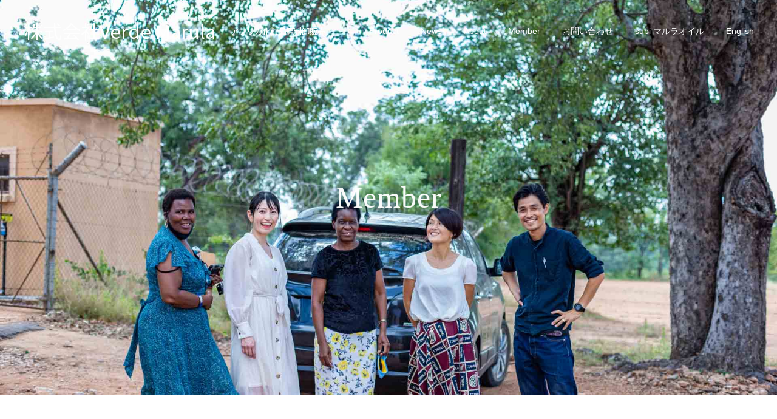

--- FILE ---
content_type: text/html; charset=UTF-8
request_url: https://verdemarula.com/member2/
body_size: 14939
content:
<!DOCTYPE html>
<html class="pc" dir="ltr" lang="ja" prefix="og: https://ogp.me/ns#">
<head>


<meta charset="UTF-8">
<!--[if IE]><meta http-equiv="X-UA-Compatible" content="IE=edge"><![endif]-->
<meta name="viewport" content="width=device-width">
<meta name="format-detection" content="telephone=no">
<title>Member - 株式会社Verde Marula</title>
<meta name="description" content="＜役員プロフィール＞代表取締役 社長／CEO有坂　純子アフリカ モザンビーク在住。1981年生まれ。広島県出身。教育系の企業で勤務した後、カナダのカルガリー大学で経済学を専攻。">
<link rel="pingback" href="https://verdemarula.com/xmlrpc.php">

		<!-- All in One SEO 4.9.3 - aioseo.com -->
	<meta name="description" content="＜役員プロフィール＞ 代表取締役 社長／CEO有坂 純子 アフリカ モザンビーク在住。1981年生まれ。広島県" />
	<meta name="robots" content="max-image-preview:large" />
	<link rel="canonical" href="https://verdemarula.com/prof/" />
	<meta name="generator" content="All in One SEO (AIOSEO) 4.9.3" />
		<meta property="og:locale" content="ja_JP" />
		<meta property="og:site_name" content="株式会社Verde Marula - アフリカ化粧品原料卸販売" />
		<meta property="og:type" content="article" />
		<meta property="og:title" content="Member - 株式会社Verde Marula" />
		<meta property="og:description" content="＜役員プロフィール＞ 代表取締役 社長／CEO有坂 純子 アフリカ モザンビーク在住。1981年生まれ。広島県" />
		<meta property="og:url" content="https://verdemarula.com/prof/" />
		<meta property="article:published_time" content="2023-03-09T06:44:38+00:00" />
		<meta property="article:modified_time" content="2023-03-10T05:44:49+00:00" />
		<meta property="article:publisher" content="https://www.facebook.com/VerdeMarula" />
		<meta name="twitter:card" content="summary" />
		<meta name="twitter:site" content="@VerdeMarula" />
		<meta name="twitter:title" content="Member - 株式会社Verde Marula" />
		<meta name="twitter:description" content="＜役員プロフィール＞ 代表取締役 社長／CEO有坂 純子 アフリカ モザンビーク在住。1981年生まれ。広島県" />
		<meta name="twitter:creator" content="@VerdeMarula" />
		<script type="application/ld+json" class="aioseo-schema">
			{"@context":"https:\/\/schema.org","@graph":[{"@type":"BreadcrumbList","@id":"https:\/\/verdemarula.com\/member2\/#breadcrumblist","itemListElement":[{"@type":"ListItem","@id":"https:\/\/verdemarula.com#listItem","position":1,"name":"Home","item":"https:\/\/verdemarula.com","nextItem":{"@type":"ListItem","@id":"https:\/\/verdemarula.com\/member2\/#listItem","name":"Member"}},{"@type":"ListItem","@id":"https:\/\/verdemarula.com\/member2\/#listItem","position":2,"name":"Member","previousItem":{"@type":"ListItem","@id":"https:\/\/verdemarula.com#listItem","name":"Home"}}]},{"@type":"Organization","@id":"https:\/\/verdemarula.com\/#organization","name":"\u682a\u5f0f\u4f1a\u793eVerde Marula","description":"\u30a2\u30d5\u30ea\u30ab\u5316\u7ca7\u54c1\u539f\u6599\u5378\u8ca9\u58f2","url":"https:\/\/verdemarula.com\/","logo":{"@type":"ImageObject","url":"https:\/\/verdemarula.com\/wp-content\/uploads\/2022\/03\/VM\u30ed\u30b3\u3099-\u900f\u904e.png","@id":"https:\/\/verdemarula.com\/member2\/#organizationLogo","width":127,"height":89},"image":{"@id":"https:\/\/verdemarula.com\/member2\/#organizationLogo"},"sameAs":["https:\/\/www.facebook.com\/VerdeMarula","https:\/\/twitter.com\/VerdeMarula","https:\/\/www.instagram.com\/subi_japan_official\/"]},{"@type":"WebPage","@id":"https:\/\/verdemarula.com\/member2\/#webpage","url":"https:\/\/verdemarula.com\/member2\/","name":"Member - \u682a\u5f0f\u4f1a\u793eVerde Marula","description":"\uff1c\u5f79\u54e1\u30d7\u30ed\u30d5\u30a3\u30fc\u30eb\uff1e \u4ee3\u8868\u53d6\u7de0\u5f79 \u793e\u9577\uff0fCEO\u6709\u5742 \u7d14\u5b50 \u30a2\u30d5\u30ea\u30ab \u30e2\u30b6\u30f3\u30d3\u30fc\u30af\u5728\u4f4f\u30021981\u5e74\u751f\u307e\u308c\u3002\u5e83\u5cf6\u770c","inLanguage":"ja","isPartOf":{"@id":"https:\/\/verdemarula.com\/#website"},"breadcrumb":{"@id":"https:\/\/verdemarula.com\/member2\/#breadcrumblist"},"image":{"@type":"ImageObject","url":"https:\/\/verdemarula.com\/wp-content\/uploads\/2022\/03\/VerdeMarublaSubi-2648.jpg","@id":"https:\/\/verdemarula.com\/member2\/#mainImage","width":1920,"height":1280},"primaryImageOfPage":{"@id":"https:\/\/verdemarula.com\/member2\/#mainImage"},"datePublished":"2023-03-09T15:44:38+09:00","dateModified":"2023-03-10T14:44:49+09:00"},{"@type":"WebSite","@id":"https:\/\/verdemarula.com\/#website","url":"https:\/\/verdemarula.com\/","name":"\u682a\u5f0f\u4f1a\u793eVerde Marula","description":"\u30a2\u30d5\u30ea\u30ab\u5316\u7ca7\u54c1\u539f\u6599\u5378\u8ca9\u58f2","inLanguage":"ja","publisher":{"@id":"https:\/\/verdemarula.com\/#organization"}}]}
		</script>
		<!-- All in One SEO -->


<!-- Google Tag Manager for WordPress by gtm4wp.com -->
<script data-cfasync="false" data-pagespeed-no-defer>
	var gtm4wp_datalayer_name = "dataLayer";
	var dataLayer = dataLayer || [];
</script>
<!-- End Google Tag Manager for WordPress by gtm4wp.com --><link rel="alternate" type="application/rss+xml" title="株式会社Verde Marula &raquo; フィード" href="https://verdemarula.com/feed/" />
<link rel="alternate" type="application/rss+xml" title="株式会社Verde Marula &raquo; コメントフィード" href="https://verdemarula.com/comments/feed/" />
<link rel="alternate" title="oEmbed (JSON)" type="application/json+oembed" href="https://verdemarula.com/wp-json/oembed/1.0/embed?url=https%3A%2F%2Fverdemarula.com%2Fmember2%2F" />
<link rel="alternate" title="oEmbed (XML)" type="text/xml+oembed" href="https://verdemarula.com/wp-json/oembed/1.0/embed?url=https%3A%2F%2Fverdemarula.com%2Fmember2%2F&#038;format=xml" />
		<!-- This site uses the Google Analytics by MonsterInsights plugin v8.12.1 - Using Analytics tracking - https://www.monsterinsights.com/ -->
							<script
				src="//www.googletagmanager.com/gtag/js?id=UA-189016119-3"  data-cfasync="false" data-wpfc-render="false" type="text/javascript" async></script>
			<script data-cfasync="false" data-wpfc-render="false" type="text/javascript">
				var mi_version = '8.12.1';
				var mi_track_user = true;
				var mi_no_track_reason = '';
				
								var disableStrs = [
															'ga-disable-UA-189016119-3',
									];

				/* Function to detect opted out users */
				function __gtagTrackerIsOptedOut() {
					for (var index = 0; index < disableStrs.length; index++) {
						if (document.cookie.indexOf(disableStrs[index] + '=true') > -1) {
							return true;
						}
					}

					return false;
				}

				/* Disable tracking if the opt-out cookie exists. */
				if (__gtagTrackerIsOptedOut()) {
					for (var index = 0; index < disableStrs.length; index++) {
						window[disableStrs[index]] = true;
					}
				}

				/* Opt-out function */
				function __gtagTrackerOptout() {
					for (var index = 0; index < disableStrs.length; index++) {
						document.cookie = disableStrs[index] + '=true; expires=Thu, 31 Dec 2099 23:59:59 UTC; path=/';
						window[disableStrs[index]] = true;
					}
				}

				if ('undefined' === typeof gaOptout) {
					function gaOptout() {
						__gtagTrackerOptout();
					}
				}
								window.dataLayer = window.dataLayer || [];

				window.MonsterInsightsDualTracker = {
					helpers: {},
					trackers: {},
				};
				if (mi_track_user) {
					function __gtagDataLayer() {
						dataLayer.push(arguments);
					}

					function __gtagTracker(type, name, parameters) {
						if (!parameters) {
							parameters = {};
						}

						if (parameters.send_to) {
							__gtagDataLayer.apply(null, arguments);
							return;
						}

						if (type === 'event') {
							
														parameters.send_to = monsterinsights_frontend.ua;
							__gtagDataLayer(type, name, parameters);
													} else {
							__gtagDataLayer.apply(null, arguments);
						}
					}

					__gtagTracker('js', new Date());
					__gtagTracker('set', {
						'developer_id.dZGIzZG': true,
											});
															__gtagTracker('config', 'UA-189016119-3', {"forceSSL":"true","link_attribution":"true"} );
										window.gtag = __gtagTracker;										(function () {
						/* https://developers.google.com/analytics/devguides/collection/analyticsjs/ */
						/* ga and __gaTracker compatibility shim. */
						var noopfn = function () {
							return null;
						};
						var newtracker = function () {
							return new Tracker();
						};
						var Tracker = function () {
							return null;
						};
						var p = Tracker.prototype;
						p.get = noopfn;
						p.set = noopfn;
						p.send = function () {
							var args = Array.prototype.slice.call(arguments);
							args.unshift('send');
							__gaTracker.apply(null, args);
						};
						var __gaTracker = function () {
							var len = arguments.length;
							if (len === 0) {
								return;
							}
							var f = arguments[len - 1];
							if (typeof f !== 'object' || f === null || typeof f.hitCallback !== 'function') {
								if ('send' === arguments[0]) {
									var hitConverted, hitObject = false, action;
									if ('event' === arguments[1]) {
										if ('undefined' !== typeof arguments[3]) {
											hitObject = {
												'eventAction': arguments[3],
												'eventCategory': arguments[2],
												'eventLabel': arguments[4],
												'value': arguments[5] ? arguments[5] : 1,
											}
										}
									}
									if ('pageview' === arguments[1]) {
										if ('undefined' !== typeof arguments[2]) {
											hitObject = {
												'eventAction': 'page_view',
												'page_path': arguments[2],
											}
										}
									}
									if (typeof arguments[2] === 'object') {
										hitObject = arguments[2];
									}
									if (typeof arguments[5] === 'object') {
										Object.assign(hitObject, arguments[5]);
									}
									if ('undefined' !== typeof arguments[1].hitType) {
										hitObject = arguments[1];
										if ('pageview' === hitObject.hitType) {
											hitObject.eventAction = 'page_view';
										}
									}
									if (hitObject) {
										action = 'timing' === arguments[1].hitType ? 'timing_complete' : hitObject.eventAction;
										hitConverted = mapArgs(hitObject);
										__gtagTracker('event', action, hitConverted);
									}
								}
								return;
							}

							function mapArgs(args) {
								var arg, hit = {};
								var gaMap = {
									'eventCategory': 'event_category',
									'eventAction': 'event_action',
									'eventLabel': 'event_label',
									'eventValue': 'event_value',
									'nonInteraction': 'non_interaction',
									'timingCategory': 'event_category',
									'timingVar': 'name',
									'timingValue': 'value',
									'timingLabel': 'event_label',
									'page': 'page_path',
									'location': 'page_location',
									'title': 'page_title',
								};
								for (arg in args) {
																		if (!(!args.hasOwnProperty(arg) || !gaMap.hasOwnProperty(arg))) {
										hit[gaMap[arg]] = args[arg];
									} else {
										hit[arg] = args[arg];
									}
								}
								return hit;
							}

							try {
								f.hitCallback();
							} catch (ex) {
							}
						};
						__gaTracker.create = newtracker;
						__gaTracker.getByName = newtracker;
						__gaTracker.getAll = function () {
							return [];
						};
						__gaTracker.remove = noopfn;
						__gaTracker.loaded = true;
						window['__gaTracker'] = __gaTracker;
					})();
									} else {
										console.log("");
					(function () {
						function __gtagTracker() {
							return null;
						}

						window['__gtagTracker'] = __gtagTracker;
						window['gtag'] = __gtagTracker;
					})();
									}
			</script>
				<!-- / Google Analytics by MonsterInsights -->
		<style id='wp-img-auto-sizes-contain-inline-css' type='text/css'>
img:is([sizes=auto i],[sizes^="auto," i]){contain-intrinsic-size:3000px 1500px}
/*# sourceURL=wp-img-auto-sizes-contain-inline-css */
</style>
<link rel='stylesheet' id='style-css' href='https://verdemarula.com/wp-content/themes/fake_tcd074/style.css?ver=1.9.2' type='text/css' media='all' />
<style id='wp-block-library-inline-css' type='text/css'>
:root{--wp-block-synced-color:#7a00df;--wp-block-synced-color--rgb:122,0,223;--wp-bound-block-color:var(--wp-block-synced-color);--wp-editor-canvas-background:#ddd;--wp-admin-theme-color:#007cba;--wp-admin-theme-color--rgb:0,124,186;--wp-admin-theme-color-darker-10:#006ba1;--wp-admin-theme-color-darker-10--rgb:0,107,160.5;--wp-admin-theme-color-darker-20:#005a87;--wp-admin-theme-color-darker-20--rgb:0,90,135;--wp-admin-border-width-focus:2px}@media (min-resolution:192dpi){:root{--wp-admin-border-width-focus:1.5px}}.wp-element-button{cursor:pointer}:root .has-very-light-gray-background-color{background-color:#eee}:root .has-very-dark-gray-background-color{background-color:#313131}:root .has-very-light-gray-color{color:#eee}:root .has-very-dark-gray-color{color:#313131}:root .has-vivid-green-cyan-to-vivid-cyan-blue-gradient-background{background:linear-gradient(135deg,#00d084,#0693e3)}:root .has-purple-crush-gradient-background{background:linear-gradient(135deg,#34e2e4,#4721fb 50%,#ab1dfe)}:root .has-hazy-dawn-gradient-background{background:linear-gradient(135deg,#faaca8,#dad0ec)}:root .has-subdued-olive-gradient-background{background:linear-gradient(135deg,#fafae1,#67a671)}:root .has-atomic-cream-gradient-background{background:linear-gradient(135deg,#fdd79a,#004a59)}:root .has-nightshade-gradient-background{background:linear-gradient(135deg,#330968,#31cdcf)}:root .has-midnight-gradient-background{background:linear-gradient(135deg,#020381,#2874fc)}:root{--wp--preset--font-size--normal:16px;--wp--preset--font-size--huge:42px}.has-regular-font-size{font-size:1em}.has-larger-font-size{font-size:2.625em}.has-normal-font-size{font-size:var(--wp--preset--font-size--normal)}.has-huge-font-size{font-size:var(--wp--preset--font-size--huge)}.has-text-align-center{text-align:center}.has-text-align-left{text-align:left}.has-text-align-right{text-align:right}.has-fit-text{white-space:nowrap!important}#end-resizable-editor-section{display:none}.aligncenter{clear:both}.items-justified-left{justify-content:flex-start}.items-justified-center{justify-content:center}.items-justified-right{justify-content:flex-end}.items-justified-space-between{justify-content:space-between}.screen-reader-text{border:0;clip-path:inset(50%);height:1px;margin:-1px;overflow:hidden;padding:0;position:absolute;width:1px;word-wrap:normal!important}.screen-reader-text:focus{background-color:#ddd;clip-path:none;color:#444;display:block;font-size:1em;height:auto;left:5px;line-height:normal;padding:15px 23px 14px;text-decoration:none;top:5px;width:auto;z-index:100000}html :where(.has-border-color){border-style:solid}html :where([style*=border-top-color]){border-top-style:solid}html :where([style*=border-right-color]){border-right-style:solid}html :where([style*=border-bottom-color]){border-bottom-style:solid}html :where([style*=border-left-color]){border-left-style:solid}html :where([style*=border-width]){border-style:solid}html :where([style*=border-top-width]){border-top-style:solid}html :where([style*=border-right-width]){border-right-style:solid}html :where([style*=border-bottom-width]){border-bottom-style:solid}html :where([style*=border-left-width]){border-left-style:solid}html :where(img[class*=wp-image-]){height:auto;max-width:100%}:where(figure){margin:0 0 1em}html :where(.is-position-sticky){--wp-admin--admin-bar--position-offset:var(--wp-admin--admin-bar--height,0px)}@media screen and (max-width:600px){html :where(.is-position-sticky){--wp-admin--admin-bar--position-offset:0px}}

/*# sourceURL=wp-block-library-inline-css */
</style><style id='global-styles-inline-css' type='text/css'>
:root{--wp--preset--aspect-ratio--square: 1;--wp--preset--aspect-ratio--4-3: 4/3;--wp--preset--aspect-ratio--3-4: 3/4;--wp--preset--aspect-ratio--3-2: 3/2;--wp--preset--aspect-ratio--2-3: 2/3;--wp--preset--aspect-ratio--16-9: 16/9;--wp--preset--aspect-ratio--9-16: 9/16;--wp--preset--color--black: #000000;--wp--preset--color--cyan-bluish-gray: #abb8c3;--wp--preset--color--white: #ffffff;--wp--preset--color--pale-pink: #f78da7;--wp--preset--color--vivid-red: #cf2e2e;--wp--preset--color--luminous-vivid-orange: #ff6900;--wp--preset--color--luminous-vivid-amber: #fcb900;--wp--preset--color--light-green-cyan: #7bdcb5;--wp--preset--color--vivid-green-cyan: #00d084;--wp--preset--color--pale-cyan-blue: #8ed1fc;--wp--preset--color--vivid-cyan-blue: #0693e3;--wp--preset--color--vivid-purple: #9b51e0;--wp--preset--gradient--vivid-cyan-blue-to-vivid-purple: linear-gradient(135deg,rgb(6,147,227) 0%,rgb(155,81,224) 100%);--wp--preset--gradient--light-green-cyan-to-vivid-green-cyan: linear-gradient(135deg,rgb(122,220,180) 0%,rgb(0,208,130) 100%);--wp--preset--gradient--luminous-vivid-amber-to-luminous-vivid-orange: linear-gradient(135deg,rgb(252,185,0) 0%,rgb(255,105,0) 100%);--wp--preset--gradient--luminous-vivid-orange-to-vivid-red: linear-gradient(135deg,rgb(255,105,0) 0%,rgb(207,46,46) 100%);--wp--preset--gradient--very-light-gray-to-cyan-bluish-gray: linear-gradient(135deg,rgb(238,238,238) 0%,rgb(169,184,195) 100%);--wp--preset--gradient--cool-to-warm-spectrum: linear-gradient(135deg,rgb(74,234,220) 0%,rgb(151,120,209) 20%,rgb(207,42,186) 40%,rgb(238,44,130) 60%,rgb(251,105,98) 80%,rgb(254,248,76) 100%);--wp--preset--gradient--blush-light-purple: linear-gradient(135deg,rgb(255,206,236) 0%,rgb(152,150,240) 100%);--wp--preset--gradient--blush-bordeaux: linear-gradient(135deg,rgb(254,205,165) 0%,rgb(254,45,45) 50%,rgb(107,0,62) 100%);--wp--preset--gradient--luminous-dusk: linear-gradient(135deg,rgb(255,203,112) 0%,rgb(199,81,192) 50%,rgb(65,88,208) 100%);--wp--preset--gradient--pale-ocean: linear-gradient(135deg,rgb(255,245,203) 0%,rgb(182,227,212) 50%,rgb(51,167,181) 100%);--wp--preset--gradient--electric-grass: linear-gradient(135deg,rgb(202,248,128) 0%,rgb(113,206,126) 100%);--wp--preset--gradient--midnight: linear-gradient(135deg,rgb(2,3,129) 0%,rgb(40,116,252) 100%);--wp--preset--font-size--small: 13px;--wp--preset--font-size--medium: 20px;--wp--preset--font-size--large: 36px;--wp--preset--font-size--x-large: 42px;--wp--preset--spacing--20: 0.44rem;--wp--preset--spacing--30: 0.67rem;--wp--preset--spacing--40: 1rem;--wp--preset--spacing--50: 1.5rem;--wp--preset--spacing--60: 2.25rem;--wp--preset--spacing--70: 3.38rem;--wp--preset--spacing--80: 5.06rem;--wp--preset--shadow--natural: 6px 6px 9px rgba(0, 0, 0, 0.2);--wp--preset--shadow--deep: 12px 12px 50px rgba(0, 0, 0, 0.4);--wp--preset--shadow--sharp: 6px 6px 0px rgba(0, 0, 0, 0.2);--wp--preset--shadow--outlined: 6px 6px 0px -3px rgb(255, 255, 255), 6px 6px rgb(0, 0, 0);--wp--preset--shadow--crisp: 6px 6px 0px rgb(0, 0, 0);}:where(.is-layout-flex){gap: 0.5em;}:where(.is-layout-grid){gap: 0.5em;}body .is-layout-flex{display: flex;}.is-layout-flex{flex-wrap: wrap;align-items: center;}.is-layout-flex > :is(*, div){margin: 0;}body .is-layout-grid{display: grid;}.is-layout-grid > :is(*, div){margin: 0;}:where(.wp-block-columns.is-layout-flex){gap: 2em;}:where(.wp-block-columns.is-layout-grid){gap: 2em;}:where(.wp-block-post-template.is-layout-flex){gap: 1.25em;}:where(.wp-block-post-template.is-layout-grid){gap: 1.25em;}.has-black-color{color: var(--wp--preset--color--black) !important;}.has-cyan-bluish-gray-color{color: var(--wp--preset--color--cyan-bluish-gray) !important;}.has-white-color{color: var(--wp--preset--color--white) !important;}.has-pale-pink-color{color: var(--wp--preset--color--pale-pink) !important;}.has-vivid-red-color{color: var(--wp--preset--color--vivid-red) !important;}.has-luminous-vivid-orange-color{color: var(--wp--preset--color--luminous-vivid-orange) !important;}.has-luminous-vivid-amber-color{color: var(--wp--preset--color--luminous-vivid-amber) !important;}.has-light-green-cyan-color{color: var(--wp--preset--color--light-green-cyan) !important;}.has-vivid-green-cyan-color{color: var(--wp--preset--color--vivid-green-cyan) !important;}.has-pale-cyan-blue-color{color: var(--wp--preset--color--pale-cyan-blue) !important;}.has-vivid-cyan-blue-color{color: var(--wp--preset--color--vivid-cyan-blue) !important;}.has-vivid-purple-color{color: var(--wp--preset--color--vivid-purple) !important;}.has-black-background-color{background-color: var(--wp--preset--color--black) !important;}.has-cyan-bluish-gray-background-color{background-color: var(--wp--preset--color--cyan-bluish-gray) !important;}.has-white-background-color{background-color: var(--wp--preset--color--white) !important;}.has-pale-pink-background-color{background-color: var(--wp--preset--color--pale-pink) !important;}.has-vivid-red-background-color{background-color: var(--wp--preset--color--vivid-red) !important;}.has-luminous-vivid-orange-background-color{background-color: var(--wp--preset--color--luminous-vivid-orange) !important;}.has-luminous-vivid-amber-background-color{background-color: var(--wp--preset--color--luminous-vivid-amber) !important;}.has-light-green-cyan-background-color{background-color: var(--wp--preset--color--light-green-cyan) !important;}.has-vivid-green-cyan-background-color{background-color: var(--wp--preset--color--vivid-green-cyan) !important;}.has-pale-cyan-blue-background-color{background-color: var(--wp--preset--color--pale-cyan-blue) !important;}.has-vivid-cyan-blue-background-color{background-color: var(--wp--preset--color--vivid-cyan-blue) !important;}.has-vivid-purple-background-color{background-color: var(--wp--preset--color--vivid-purple) !important;}.has-black-border-color{border-color: var(--wp--preset--color--black) !important;}.has-cyan-bluish-gray-border-color{border-color: var(--wp--preset--color--cyan-bluish-gray) !important;}.has-white-border-color{border-color: var(--wp--preset--color--white) !important;}.has-pale-pink-border-color{border-color: var(--wp--preset--color--pale-pink) !important;}.has-vivid-red-border-color{border-color: var(--wp--preset--color--vivid-red) !important;}.has-luminous-vivid-orange-border-color{border-color: var(--wp--preset--color--luminous-vivid-orange) !important;}.has-luminous-vivid-amber-border-color{border-color: var(--wp--preset--color--luminous-vivid-amber) !important;}.has-light-green-cyan-border-color{border-color: var(--wp--preset--color--light-green-cyan) !important;}.has-vivid-green-cyan-border-color{border-color: var(--wp--preset--color--vivid-green-cyan) !important;}.has-pale-cyan-blue-border-color{border-color: var(--wp--preset--color--pale-cyan-blue) !important;}.has-vivid-cyan-blue-border-color{border-color: var(--wp--preset--color--vivid-cyan-blue) !important;}.has-vivid-purple-border-color{border-color: var(--wp--preset--color--vivid-purple) !important;}.has-vivid-cyan-blue-to-vivid-purple-gradient-background{background: var(--wp--preset--gradient--vivid-cyan-blue-to-vivid-purple) !important;}.has-light-green-cyan-to-vivid-green-cyan-gradient-background{background: var(--wp--preset--gradient--light-green-cyan-to-vivid-green-cyan) !important;}.has-luminous-vivid-amber-to-luminous-vivid-orange-gradient-background{background: var(--wp--preset--gradient--luminous-vivid-amber-to-luminous-vivid-orange) !important;}.has-luminous-vivid-orange-to-vivid-red-gradient-background{background: var(--wp--preset--gradient--luminous-vivid-orange-to-vivid-red) !important;}.has-very-light-gray-to-cyan-bluish-gray-gradient-background{background: var(--wp--preset--gradient--very-light-gray-to-cyan-bluish-gray) !important;}.has-cool-to-warm-spectrum-gradient-background{background: var(--wp--preset--gradient--cool-to-warm-spectrum) !important;}.has-blush-light-purple-gradient-background{background: var(--wp--preset--gradient--blush-light-purple) !important;}.has-blush-bordeaux-gradient-background{background: var(--wp--preset--gradient--blush-bordeaux) !important;}.has-luminous-dusk-gradient-background{background: var(--wp--preset--gradient--luminous-dusk) !important;}.has-pale-ocean-gradient-background{background: var(--wp--preset--gradient--pale-ocean) !important;}.has-electric-grass-gradient-background{background: var(--wp--preset--gradient--electric-grass) !important;}.has-midnight-gradient-background{background: var(--wp--preset--gradient--midnight) !important;}.has-small-font-size{font-size: var(--wp--preset--font-size--small) !important;}.has-medium-font-size{font-size: var(--wp--preset--font-size--medium) !important;}.has-large-font-size{font-size: var(--wp--preset--font-size--large) !important;}.has-x-large-font-size{font-size: var(--wp--preset--font-size--x-large) !important;}
/*# sourceURL=global-styles-inline-css */
</style>

<style id='classic-theme-styles-inline-css' type='text/css'>
/*! This file is auto-generated */
.wp-block-button__link{color:#fff;background-color:#32373c;border-radius:9999px;box-shadow:none;text-decoration:none;padding:calc(.667em + 2px) calc(1.333em + 2px);font-size:1.125em}.wp-block-file__button{background:#32373c;color:#fff;text-decoration:none}
/*# sourceURL=/wp-includes/css/classic-themes.min.css */
</style>
<link rel='stylesheet' id='contact-form-7-css' href='https://verdemarula.com/wp-content/plugins/contact-form-7/includes/css/styles.css?ver=6.1.4' type='text/css' media='all' />
<link rel='stylesheet' id='wp-block-paragraph-css' href='https://verdemarula.com/wp-includes/blocks/paragraph/style.min.css?ver=6.9' type='text/css' media='all' />
<link rel='stylesheet' id='wp-block-media-text-css' href='https://verdemarula.com/wp-includes/blocks/media-text/style.min.css?ver=6.9' type='text/css' media='all' />
<link rel='stylesheet' id='wp-block-spacer-css' href='https://verdemarula.com/wp-includes/blocks/spacer/style.min.css?ver=6.9' type='text/css' media='all' />
<script type="text/javascript" src="https://verdemarula.com/wp-includes/js/jquery/jquery.min.js?ver=3.7.1" id="jquery-core-js"></script>
<script type="text/javascript" src="https://verdemarula.com/wp-includes/js/jquery/jquery-migrate.min.js?ver=3.4.1" id="jquery-migrate-js"></script>
<script type="text/javascript" src="https://verdemarula.com/wp-content/plugins/google-analytics-for-wordpress/assets/js/frontend-gtag.min.js?ver=8.12.1" id="monsterinsights-frontend-script-js"></script>
<script data-cfasync="false" data-wpfc-render="false" type="text/javascript" id='monsterinsights-frontend-script-js-extra'>/* <![CDATA[ */
var monsterinsights_frontend = {"js_events_tracking":"true","download_extensions":"doc,pdf,ppt,zip,xls,docx,pptx,xlsx","inbound_paths":"[{\"path\":\"\\\/go\\\/\",\"label\":\"affiliate\"},{\"path\":\"\\\/recommend\\\/\",\"label\":\"affiliate\"}]","home_url":"https:\/\/verdemarula.com","hash_tracking":"false","ua":"UA-189016119-3","v4_id":""};/* ]]> */
</script>
<link rel="https://api.w.org/" href="https://verdemarula.com/wp-json/" /><link rel="alternate" title="JSON" type="application/json" href="https://verdemarula.com/wp-json/wp/v2/pages/639" /><link rel='shortlink' href='https://verdemarula.com/?p=639' />
	<link rel="preconnect" href="https://fonts.googleapis.com">
	<link rel="preconnect" href="https://fonts.gstatic.com">
	<link href='https://fonts.googleapis.com/css2?display=swap&family=Noto+Sans+JP:wght@300;400' rel='stylesheet'><script src="https://www.googleoptimize.com/optimize.js?id=OPT-W8ZHRV3"></script>
<!-- Google Tag Manager for WordPress by gtm4wp.com -->
<!-- GTM Container placement set to automatic -->
<script data-cfasync="false" data-pagespeed-no-defer>
	var dataLayer_content = {"pagePostType":"page","pagePostType2":"single-page","pagePostAuthor":"marula"};
	dataLayer.push( dataLayer_content );
</script>
<script data-cfasync="false">
(function(w,d,s,l,i){w[l]=w[l]||[];w[l].push({'gtm.start':
new Date().getTime(),event:'gtm.js'});var f=d.getElementsByTagName(s)[0],
j=d.createElement(s),dl=l!='dataLayer'?'&l='+l:'';j.async=true;j.src=
'//www.googletagmanager.com/gtm.'+'js?id='+i+dl;f.parentNode.insertBefore(j,f);
})(window,document,'script','dataLayer','GTM-KFLHCWB');
</script>
<!-- End Google Tag Manager -->
<!-- End Google Tag Manager for WordPress by gtm4wp.com -->
<link rel="stylesheet" href="https://verdemarula.com/wp-content/themes/fake_tcd074/css/design-plus.css?ver=1.9.2">
<link rel="stylesheet" href="https://verdemarula.com/wp-content/themes/fake_tcd074/css/sns-botton.css?ver=1.9.2">
<link rel="stylesheet" media="screen and (max-width:1050px)" href="https://verdemarula.com/wp-content/themes/fake_tcd074/css/responsive.css?ver=1.9.2">
<link rel="stylesheet" media="screen and (max-width:1050px)" href="https://verdemarula.com/wp-content/themes/fake_tcd074/css/footer-bar.css?ver=1.9.2">

<script src="https://verdemarula.com/wp-content/themes/fake_tcd074/js/jquery.easing.1.4.js?ver=1.9.2"></script>
<script src="https://verdemarula.com/wp-content/themes/fake_tcd074/js/jscript.js?ver=1.9.2"></script>
<script src="https://verdemarula.com/wp-content/themes/fake_tcd074/js/comment.js?ver=1.9.2"></script>

<link rel="stylesheet" href="https://verdemarula.com/wp-content/themes/fake_tcd074/js/simplebar.css?ver=1.9.2">
<script src="https://verdemarula.com/wp-content/themes/fake_tcd074/js/simplebar.min.js?ver=1.9.2"></script>



<style type="text/css">

body, input, textarea { font-family: "Hiragino Sans", "ヒラギノ角ゴ ProN", "Hiragino Kaku Gothic ProN", "游ゴシック", YuGothic, "メイリオ", Meiryo, sans-serif; }

.rich_font, .p-vertical { font-family: "Times New Roman" , "游明朝" , "Yu Mincho" , "游明朝体" , "YuMincho" , "ヒラギノ明朝 Pro W3" , "Hiragino Mincho Pro" , "HiraMinProN-W3" , "HGS明朝E" , "ＭＳ Ｐ明朝" , "MS PMincho" , serif; font-weight:500; }

.rich_font_type1 { font-family: Arial, "Hiragino Kaku Gothic ProN", "ヒラギノ角ゴ ProN W3", "メイリオ", Meiryo, sans-serif; }
.rich_font_type2 { font-family: "Hiragino Sans", "ヒラギノ角ゴ ProN", "Hiragino Kaku Gothic ProN", "游ゴシック", YuGothic, "メイリオ", Meiryo, sans-serif; font-weight:500; }
.rich_font_type3 { font-family: "Times New Roman" , "游明朝" , "Yu Mincho" , "游明朝体" , "YuMincho" , "ヒラギノ明朝 Pro W3" , "Hiragino Mincho Pro" , "HiraMinProN-W3" , "HGS明朝E" , "ＭＳ Ｐ明朝" , "MS PMincho" , serif; font-weight:500; }


#header, #header a, #menu_button:before { color:#ffffff; }
#header a:hover, #menu_button:hover:before { color:rgba(255,255,255,0.5); }
#header.active, .header_fix #header, .header_fix_mobile #header {
  color:#000000;
  background:rgba(255,255,255,1);
}
#header.active a, .header_fix #header a, .header_fix_mobile #header a, .header_fix_mobile #menu_button:before { color:#000000; }
#header.active a:hover, .header_fix #header a:hover, .header_fix_mobile #header a:hover, .header_fix_mobile #menu_button:hover:before { color:#999999; }
@media screen and (max-width:1050px) {
  #header {
    color:#000000;
    background:rgba(255,255,255,1);
  }
  #header a, #menu_button:before { color:#000000; }
  #header a:hover, #menu_button:hover:before { color:#999999; }
}

#global_menu > ul > li > a { color:#ffffff; }
#global_menu > ul > li > a:hover { color:rgba(255,255,255,0.5); }
#global_menu > ul > li a.active, #global_menu > ul > li.active_button > a { color:#999999; }
#global_menu ul ul a { color:#FFFFFF !important; background:#000000; }
#global_menu ul ul a:hover { background:#333333; }

#drawer_menu { background:#222222; }
#mobile_menu a { color:#ffffff; background:#222222; border-bottom:1px solid #444444; }
#mobile_menu li li a { background:#333333; }
#mobile_menu a:hover, #drawer_menu .close_button:hover, #mobile_menu .child_menu_button:hover { color:#ffffff; background:#ff4b54; }

.megamenu_blog_list { background:#000000; }
.megamenu_blog_list_inner { border-color:rgba(255,255,255,0.3); }
.megamenu_blog_list .menu_area a, .megamenu_blog_list .menu_area a:hover, .megamenu_blog_list .menu_area li.active a, .megamenu_blog_list .post_list li .title { color:#ffffff !important; }
.megamenu_blog_list .menu_area a:hover, .megamenu_blog_list .menu_area li.active a, .megamenu_blog_list .post_list { background:#333333; }
.megamenu_blog_list .post_list li .overlay {
  background: -webkit-linear-gradient(top, transparent, rgba(0,0,0,0.5));
  background: linear-gradient(to bottom, transparent, rgba(0,0,0,0.5));
}
#footer_banner .item1 a { color:#ffffff !important; }
#footer_banner .item1 .title { font-size:24px; }
#footer_banner .item1 .desc { font-size:14px; }
#footer_banner .item1 .overlay { background:rgba(0,0,0,0.3); }
@media screen and (max-width:650px) {
  #footer_banner .item1 .title { font-size:20px; }
  #footer_banner .item1 .desc { font-size:12px; }
}
#footer_banner .item2 a { color:#ffffff !important; }
#footer_banner .item2 .title { font-size:24px; }
#footer_banner .item2 .desc { font-size:14px; }
#footer_banner .item2 .overlay { background:rgba(0,0,0,0.3); }
@media screen and (max-width:650px) {
  #footer_banner .item2 .title { font-size:20px; }
  #footer_banner .item2 .desc { font-size:12px; }
}
#footer_banner .item3 a { color:#ffffff !important; }
#footer_banner .item3 .title { font-size:24px; }
#footer_banner .item3 .desc { font-size:14px; }
#footer_banner .item3 .overlay { background:rgba(0,0,0,0.3); }
@media screen and (max-width:650px) {
  #footer_banner .item3 .title { font-size:20px; }
  #footer_banner .item3 .desc { font-size:12px; }
}
#footer_banner .item4 a { color:#ffffff !important; }
#footer_banner .item4 .title { font-size:24px; }
#footer_banner .item4 .desc { font-size:14px; }
#footer_banner .item4 .overlay { background:rgba(0,0,0,0.3); }
@media screen and (max-width:650px) {
  #footer_banner .item4 .title { font-size:20px; }
  #footer_banner .item4 .desc { font-size:12px; }
}
.work_list .item .title { font-size:16px; }
.work_list .category {
  font-size:14px; color:#ffffff;
  background: -webkit-linear-gradient(top, transparent, rgba(0,0,0,0.7));
  background: linear-gradient(to bottom, transparent, rgba(0,0,0,0.7));
}
@media screen and (max-width:650px) {
  .work_list .item .title { font-size:14px; }
  .work_list .category { font-size:12px; }
}
#page_header .catch { font-size:50px; }
#page_header .desc { font-size:16px; }
body.page .post_content { font-size:16px; }
@media screen and (max-width:650px) {
  #page_header .catch { font-size:30px; }
  #page_header .desc { font-size:13px; }
  body.page .post_content { font-size:14px; }
}

.author_profile a.avatar img, .animate_image img, .animate_background .image {
  width:100%; height:auto;
  -webkit-transition: transform  0.75s ease;
  transition: transform  0.75s ease;
}
.author_profile a.avatar:hover img, .animate_image:hover img, .animate_background:hover .image {
  -webkit-transform: scale(1.2);
  transform: scale(1.2);
}




a { color:#000; }

#comment_headline, .tcd_category_list a:hover, .tcd_category_list .child_menu_button:hover, .side_headline, #faq_category li a:hover, #faq_category li.active a, #archive_service .bottom_area .sub_category li a:hover,
  #side_service_category_list a:hover, #side_service_category_list li.active > a, #side_faq_category_list a:hover, #side_faq_category_list li.active a, #side_staff_list a:hover, #side_staff_list li.active a, .cf_data_list li a:hover,
    #side_campaign_category_list a:hover, #side_campaign_category_list li.active a, #side_clinic_list a:hover, #side_clinic_list li.active a
{ color: #000000; }

#index_slider .search_button:hover input, #return_top a, #comment_tab li a:hover, #comment_tab li.active a, #comment_header #comment_closed p, #submit_comment:hover, #cancel_comment_reply a:hover, #p_readmore .button:hover,
  #wp-calendar td a:hover, #p_readmore .button, .page_navi span.current, .page_navi a:hover, #post_pagination p, #post_pagination a:hover, .c-pw__btn:hover
{ background-color: #000000; }

#guest_info input:focus, #comment_textarea textarea:focus, .c-pw__box-input:focus, .page_navi span.current, .page_navi a:hover, #post_pagination p, #post_pagination a:hover
{ border-color: #000000; }

#comment_tab li.active a:after, #comment_header #comment_closed p:after
{ border-color:#000000 transparent transparent transparent; }


#footer a:hover, .cardlink_title a:hover, #related_post .item a:hover, .comment a:hover, .comment_form_wrapper a:hover,
  #bread_crumb a:hover, #bread_crumb li.home a:hover:after, .author_profile a:hover, .author_profile .author_link li a:hover:before, #post_meta_bottom a:hover,
    #recent_news a.link:hover, #recent_news .link:hover:after, #recent_news li a:hover .title, #searchform .submit_button:hover:before, .styled_post_list1 a:hover .title_area, .styled_post_list1 a:hover .date, .p-dropdown__title:hover:after, .p-dropdown__list li a:hover
{ color: #333333; }
#post_pagination a:hover, #p_readmore .button:hover, #return_top a:hover
{ background-color: #333333; }
.post_content a, .custom-html-widget a { color: #000000; }
.post_content a:hover, .custom-html-widget a:hover { color:#999999; }


</style>

<link rel="icon" href="https://verdemarula.com/wp-content/uploads/2022/03/cropped-VMロゴ-透過-100x100.png" sizes="32x32" />
<link rel="icon" href="https://verdemarula.com/wp-content/uploads/2022/03/cropped-VMロゴ-透過.png" sizes="192x192" />
<link rel="apple-touch-icon" href="https://verdemarula.com/wp-content/uploads/2022/03/cropped-VMロゴ-透過.png" />
<meta name="msapplication-TileImage" content="https://verdemarula.com/wp-content/uploads/2022/03/cropped-VMロゴ-透過.png" />
	<style id="egf-frontend-styles" type="text/css">
		p {font-family: 'Noto Sans JP', sans-serif;font-size: 16px;font-style: normal;font-weight: 300;letter-spacing: -1px;line-height: 1.1;text-decoration: none;text-transform: none;} h1 {font-family: 'Noto Sans JP', sans-serif;font-size: 25px;font-style: normal;font-weight: 400;letter-spacing: 1px;line-height: 1.8;text-transform: none;} h2 {font-family: 'Noto Sans JP', sans-serif;font-size: 27px;font-style: normal;font-weight: 400;line-height: 1.3;text-decoration: none;text-transform: none;} h3 {font-family: 'Noto Sans JP', sans-serif;font-size: 20px;font-style: normal;font-weight: 300;letter-spacing: -1px;line-height: 1.3;} h4 {} h5 {} h6 {} 	</style>
		<!-- Global site tag (gtag.js) - Google Analytics -->
<script async src="https://www.googletagmanager.com/gtag/js?id=UA-189016119-1"></script>
<script>
  window.dataLayer = window.dataLayer || [];
  function gtag(){dataLayer.push(arguments);}
  gtag('js', new Date());

  gtag('config', 'UA-189016119-1');
</script>

</head>
<body id="body" class="wp-singular page-template-default page page-id-639 wp-theme-fake_tcd074">


<div id="container">

 <header id="header" class="animate_pc">

  <div id="header_logo">
   
<h2 class="logo">
 <a href="https://verdemarula.com/" title="株式会社Verde Marula">
    <span class="pc_logo_text" style="font-size:31px;">株式会社Verde Marula</span>
      <span class="mobile_logo_text" style="font-size:18px;">株式会社Verde Marula</span>
   </a>
</h2>

             <h3 class="desc">アフリカ化粧品原料卸販売</h3>
          </div>

    <a href="#" id="menu_button"><span>メニュー</span></a>
  
    <nav id="global_menu">
   <ul id="menu-%e3%83%88%e3%83%83%e3%83%97%e3%83%a1%e3%83%8b%e3%83%a5%e3%83%bc" class="menu"><li id="menu-item-253" class="menu-item menu-item-type-post_type menu-item-object-page menu-item-253"><a href="https://verdemarula.com/product/">Product</a></li>
<li id="menu-item-26" class="menu-item menu-item-type-post_type menu-item-object-page menu-item-26"><a href="https://verdemarula.com/news/">News</a></li>
<li id="menu-item-25" class="menu-item menu-item-type-post_type menu-item-object-page menu-item-25"><a href="https://verdemarula.com/about/">About</a></li>
<li id="menu-item-175" class="menu-item menu-item-type-post_type menu-item-object-page menu-item-175"><a href="https://verdemarula.com/prof/">Member</a></li>
<li id="menu-item-250" class="menu-item menu-item-type-post_type menu-item-object-page menu-item-250"><a href="https://verdemarula.com/inquiry/">お問い合わせ</a></li>
<li id="menu-item-38" class="menu-item menu-item-type-custom menu-item-object-custom menu-item-38"><a href="https://subi.verdemarula.com/">subi マルラオイル</a></li>
<li id="menu-item-629" class="menu-item menu-item-type-custom menu-item-object-custom menu-item-629"><a href="https://en.verdemarula.com/">English</a></li>
</ul>  </nav>
  
  <div class="megamenu_blog_list" id="js-megamenu134">
 <div class="megamenu_blog_list_inner clearfix">
  <ul class="menu_area">
     </ul>
  <div class="post_list_area">
     </div><!-- END post_list_area -->
 </div>
</div>

 </header>

 <div id="page_header" style="background:#666666">
 <div id="page_header_inner">
  <div id="page_header_catch" style="color:#FFFFFF;">
   <h1 class="catch rich_font animate_pc animate_mobile">Member</h1>
     </div>
 </div>
  <div class="bg_image" data-parallax-image="https://verdemarula.com/wp-content/uploads/2022/03/VerdeMarublaSubi-2648.jpg" data-parallax-mobile-image="" data-parallax-speed="0"></div></div>

<div id="main_contents" class="clearfix">

 <div id="main_col" class="clearfix">

 
 <article id="article" class="clearfix">

    <div class="post_content clearfix">
   
<p></p>



<h2><p style="font-size:22pt; font-family: serif; text-align: center; ">＜役員プロフィール＞</p></h2>



<div class="wp-block-media-text alignwide is-stacked-on-mobile" style="grid-template-columns:36% auto"><figure class="wp-block-media-text__media"><img fetchpriority="high" decoding="async" width="230" height="240" src="https://verdemarula.com/wp-content/uploads/2022/03/junko_240x240.webp" alt="" class="wp-image-79 size-full"/></figure><div class="wp-block-media-text__content">
<p style="font-size:12pt; line-height:28px;"><b>代表取締役 社長／CEO<br>有坂　純子</b><br>

アフリカ モザンビーク在住。<br>1981年生まれ。広島県出身。教育系の企業で勤務した後、カナダのカルガリー大学で経済学を専攻。マイクロファイナンスに興味を持ち青年海外協力隊としてザンビアに赴任し、農村女性を対象とした金融プロジェクトの仕組み構築に努める。13年より（一財）アライアンス・フォーラム財団で、東南部アフリカでのインクルーシブファイナンス研修やBOPビジネス調査に携わる。14年に之良と結婚、16年10月に之良とともにモザンビークへ移住し「<a href="https://verdeafrica.com/" target="_blank" rel="noreferrer noopener">Verde Africa, Lda</a>」を設立する。2021年1月にVerde Marula 社の代表に就任。</p>
</div></div>



<div style="height:56px" aria-hidden="true" class="wp-block-spacer"></div>



<div class="wp-block-media-text alignwide is-stacked-on-mobile" style="grid-template-columns:36% auto"><figure class="wp-block-media-text__media"><img decoding="async" width="228" height="240" src="https://verdemarula.com/wp-content/uploads/2022/03/Nami2_240x240.webp" alt="" class="wp-image-77 size-full"/></figure><div class="wp-block-media-text__content">
<p style="font-size:12pt; line-height:28px;"><b>取締役 副社長／COO<br>
中塚　奈美（中村）</b><br>

東京在住。1979年生まれ。千葉県出身。東京都庁、Webプログラマ・SE、広告代理店にてメディア企画・プロデューサーを経て、リクルートにてじゃらんnet、ホットペッパービューティ、ポンパレモール(E C）などのメディアのCRMマーケッター、プロダクトマネージャーを経験。8年間在籍後、2020年6月に退職。その後、起業し、中小企業向けにWebマーケッターの育成や、Webマーケティングコンサルティングを行いながら、2020年11月よりVerde Marula社の立ち上げに携わる。</p>
</div></div>



<div style="height:56px" aria-hidden="true" class="wp-block-spacer"></div>



<div class="wp-block-media-text alignwide is-stacked-on-mobile" style="grid-template-columns:37% auto"><figure class="wp-block-media-text__media"><img decoding="async" width="240" height="214" src="https://verdemarula.com/wp-content/uploads/2022/03/Yukiyoshi_240x240.webp" alt="" class="wp-image-78 size-full"/></figure><div class="wp-block-media-text__content">
<p style="font-size:12pt; line-height:28px;"><b>取締役／Executive Officer<br>
有坂　之良</b><br>

アフリカ モザンビーク在住。1982年生まれ。愛知県出身。東洋大学文学部史学科卒業後、屋外広告や商業施設のプランニング・デザイン・製作・施工などを行う小林工芸社に入社。退職後、10年3月〜12年3月青年海外協力隊員としてザンビアに赴任。首都ルサカの国立博物館で常設展示の改修を支援する。帰国後、再び小林工芸社に入社。14年に純子と結婚。16年10月、純子とともにモザンビークへ移住し、「<a href="https://verdeafrica.com/" target="_blank" rel="noreferrer noopener">Verde Africa, Lda</a>」を設立。著書に「アフリカで炭を売る　～BOPビジネス最前線～」（Amazon Kindle版）。</p>
</div></div>
  </div>

  
  </article><!-- END #article -->

 </div><!-- END #main_col -->

 
</div><!-- END #main_contents -->


 <footer id="footer">

  <div id="footer_inner">

      <div id="footer_banner" class="clearfix">
        <div class="item item1">
          <a class="link animate_background" href="/about%20/">
           <div class="caption">
              <h3 class="title rich_font">About</h3>
                     <p class="desc">企業概要</p>
             </div>
            <div class="overlay"></div>
            <div class="image" style="background:url(https://verdemarula.com/wp-content/uploads/2022/03/DSC01715-scaled.jpg) no-repeat center center; background-size:cover;"></div>
     </a>
    </div>
        <div class="item item2">
          <a class="link animate_background" href="/product/">
           <div class="caption">
              <h3 class="title rich_font">Product</h3>
                     <p class="desc">取扱原料</p>
             </div>
            <div class="overlay"></div>
            <div class="image" style="background:url(https://verdemarula.com/wp-content/uploads/2022/03/VerdeMarublaSubi-2459.jpg) no-repeat center center; background-size:cover;"></div>
     </a>
    </div>
        <div class="item item3">
          <a class="link animate_background" href="https://subi.verdemarula.com/">
           <div class="caption">
              <h3 class="title rich_font">subiマルラオイル</h3>
                     <p class="desc">スキンケアブランドsubi ECサイト</p>
             </div>
            <div class="overlay"></div>
            <div class="image" style="background:url(https://verdemarula.com/wp-content/uploads/2022/03/subi通常-scaled.jpg) no-repeat center center; background-size:cover;"></div>
     </a>
    </div>
        <div class="item item4">
          <a class="link animate_background" href="/inquiry/">
           <div class="caption">
              <h3 class="title rich_font">お問い合わせ</h3>
                     <p class="desc">原料・subiについてなど</p>
             </div>
            <div class="overlay"></div>
            <div class="image" style="background:url(https://verdemarula.com/wp-content/uploads/2022/03/5196884_m.jpeg) no-repeat center center; background-size:cover;"></div>
     </a>
    </div>
       </div><!-- END #footer_banner -->
   
      <div id="footer_logo">
    
<h3 class="logo">
 <a href="https://verdemarula.com/" title="株式会社Verde Marula">
    <span class="pc_logo_text" style="font-size:31px;">株式会社Verde Marula</span>
      <span class="mobile_logo_text" style="font-size:18px;">株式会社Verde Marula</span>
   </a>
</h3>

   </div>
   
      <div id="footer_information">
    <p>株式会社Verde Marula<br />
〒160-0022 東京都新宿区新宿1丁目36番2号 新宿第七葉山ビル3階 </p>
   </div>
   
         <ul id="footer_social_link" class="clearfix">
    <li class="facebook"><a href="https://www.facebook.com/VerdeMarula" rel="nofollow" target="_blank" title="Facebook"><span>Facebook</span></a></li>    <li class="twitter"><a href="https://twitter.com/VerdeMarula" rel="nofollow" target="_blank" title="Twitter"><span>Twitter</span></a></li>    <li class="insta"><a href="https://www.instagram.com/subi_japan_official/" rel="nofollow" target="_blank" title="Instagram"><span>Instagram</span></a></li>            <li class="contact"><a href="http://info@verdemarula.com" rel="nofollow" target="_blank" title="Contact"><span>Contact</span></a></li>    <li class="rss"><a href="https://verdemarula.com/feed/" rel="nofollow" target="_blank" title="RSS"><span>RSS</span></a></li>   </ul>
   
  </div><!-- END #footer_inner -->

      <div id="footer_menu" class="footer_menu">
   <ul id="menu-%e3%83%88%e3%83%83%e3%83%97%e3%83%a1%e3%83%8b%e3%83%a5%e3%83%bc-1" class="menu"><li class="menu-item menu-item-type-post_type menu-item-object-page menu-item-253"><a href="https://verdemarula.com/product/">Product</a></li>
<li class="menu-item menu-item-type-post_type menu-item-object-page menu-item-26"><a href="https://verdemarula.com/news/">News</a></li>
<li class="menu-item menu-item-type-post_type menu-item-object-page menu-item-25"><a href="https://verdemarula.com/about/">About</a></li>
<li class="menu-item menu-item-type-post_type menu-item-object-page menu-item-175"><a href="https://verdemarula.com/prof/">Member</a></li>
<li class="menu-item menu-item-type-post_type menu-item-object-page menu-item-250"><a href="https://verdemarula.com/inquiry/">お問い合わせ</a></li>
<li class="menu-item menu-item-type-custom menu-item-object-custom menu-item-38"><a href="https://subi.verdemarula.com/">subi マルラオイル</a></li>
<li class="menu-item menu-item-type-custom menu-item-object-custom menu-item-629"><a href="https://en.verdemarula.com/">English</a></li>
</ul>  </div>
  
  <div id="return_top">
   <a href="#body"><span>PAGE TOP</span></a>
  </div>

  <p id="copyright" style="background:#000000; color:#FFFFFF;">Copyright © 2022 verdemarula, Inc.</p>

 </footer><!-- END #footer_bottom -->

 
</div><!-- #container -->

<div id="drawer_menu">
  <nav>
  <ul id="mobile_menu" class="menu"><li class="menu-item menu-item-type-post_type menu-item-object-page menu-item-253"><a href="https://verdemarula.com/product/">Product</a></li>
<li class="menu-item menu-item-type-post_type menu-item-object-page menu-item-26"><a href="https://verdemarula.com/news/">News</a></li>
<li class="menu-item menu-item-type-post_type menu-item-object-page menu-item-25"><a href="https://verdemarula.com/about/">About</a></li>
<li class="menu-item menu-item-type-post_type menu-item-object-page menu-item-175"><a href="https://verdemarula.com/prof/">Member</a></li>
<li class="menu-item menu-item-type-post_type menu-item-object-page menu-item-250"><a href="https://verdemarula.com/inquiry/">お問い合わせ</a></li>
<li class="menu-item menu-item-type-custom menu-item-object-custom menu-item-38"><a href="https://subi.verdemarula.com/">subi マルラオイル</a></li>
<li class="menu-item menu-item-type-custom menu-item-object-custom menu-item-629"><a href="https://en.verdemarula.com/">English</a></li>
</ul> </nav>
  <div id="mobile_banner">
   </div><!-- END #header_mobile_banner -->
</div>

<script>
jQuery(document).ready(function($){

    $('#tab_button_list').addClass('animate');

  var mqls = [
    window.matchMedia("(min-width: 1051px)"),
    window.matchMedia("(max-width: 651px)")
  ]
  function mediaqueryresponse(mql){
    if (mqls[0].matches){ // over 1051px
      if( $(body).hasClass('header_fix') ) {
        $('.animate_pc').each(function(){
          $(this).addClass('animate');
        });
      } else {
        $('.animate_pc').each(function(i){
          $(this).delay(i * 900).queue(function(next) {
            $(this).addClass('animate');
            next();
          });
        });
      }
          }
    if (mqls[1].matches){ // under 651px
      $('.animate_mobile').each(function(i){
        $(this).delay(i * 900).queue(function(next) {
          $(this).addClass('animate2');
          next();
        });
      });
          }
    if (!mqls[0].matches && !mqls[1].matches){ // between 652 ~ 1050
      $('.animate_pc').not('#header').each(function(i){
        $(this).delay(i * 900).queue(function(next) {
          $(this).addClass('animate');
          next();
        });
      });
          }
  }
  for (var i=0; i<mqls.length; i++){
    mediaqueryresponse(mqls[i])
    mqls[i].addListener(mediaqueryresponse)
  }


  
  
});
</script>


<script type="speculationrules">
{"prefetch":[{"source":"document","where":{"and":[{"href_matches":"/*"},{"not":{"href_matches":["/wp-*.php","/wp-admin/*","/wp-content/uploads/*","/wp-content/*","/wp-content/plugins/*","/wp-content/themes/fake_tcd074/*","/*\\?(.+)"]}},{"not":{"selector_matches":"a[rel~=\"nofollow\"]"}},{"not":{"selector_matches":".no-prefetch, .no-prefetch a"}}]},"eagerness":"conservative"}]}
</script>
<!-- User Heat Tag -->
<script type="text/javascript">
(function(add, cla){window['UserHeatTag']=cla;window[cla]=window[cla]||function(){(window[cla].q=window[cla].q||[]).push(arguments)},window[cla].l=1*new Date();var ul=document.createElement('script');var tag = document.getElementsByTagName('script')[0];ul.async=1;ul.src=add;tag.parentNode.insertBefore(ul,tag);})('//uh.nakanohito.jp/uhj2/uh.js', '_uhtracker');_uhtracker({id:'uhDGQDgwp1'});
</script>
<!-- End User Heat Tag --><script type="text/javascript" src="https://verdemarula.com/wp-includes/js/comment-reply.min.js?ver=6.9" id="comment-reply-js" async="async" data-wp-strategy="async" fetchpriority="low"></script>
<script type="text/javascript" src="https://verdemarula.com/wp-includes/js/dist/hooks.min.js?ver=dd5603f07f9220ed27f1" id="wp-hooks-js"></script>
<script type="text/javascript" src="https://verdemarula.com/wp-includes/js/dist/i18n.min.js?ver=c26c3dc7bed366793375" id="wp-i18n-js"></script>
<script type="text/javascript" id="wp-i18n-js-after">
/* <![CDATA[ */
wp.i18n.setLocaleData( { 'text direction\u0004ltr': [ 'ltr' ] } );
//# sourceURL=wp-i18n-js-after
/* ]]> */
</script>
<script type="text/javascript" src="https://verdemarula.com/wp-content/plugins/contact-form-7/includes/swv/js/index.js?ver=6.1.4" id="swv-js"></script>
<script type="text/javascript" id="contact-form-7-js-translations">
/* <![CDATA[ */
( function( domain, translations ) {
	var localeData = translations.locale_data[ domain ] || translations.locale_data.messages;
	localeData[""].domain = domain;
	wp.i18n.setLocaleData( localeData, domain );
} )( "contact-form-7", {"translation-revision-date":"2025-11-30 08:12:23+0000","generator":"GlotPress\/4.0.3","domain":"messages","locale_data":{"messages":{"":{"domain":"messages","plural-forms":"nplurals=1; plural=0;","lang":"ja_JP"},"This contact form is placed in the wrong place.":["\u3053\u306e\u30b3\u30f3\u30bf\u30af\u30c8\u30d5\u30a9\u30fc\u30e0\u306f\u9593\u9055\u3063\u305f\u4f4d\u7f6e\u306b\u7f6e\u304b\u308c\u3066\u3044\u307e\u3059\u3002"],"Error:":["\u30a8\u30e9\u30fc:"]}},"comment":{"reference":"includes\/js\/index.js"}} );
//# sourceURL=contact-form-7-js-translations
/* ]]> */
</script>
<script type="text/javascript" id="contact-form-7-js-before">
/* <![CDATA[ */
var wpcf7 = {
    "api": {
        "root": "https:\/\/verdemarula.com\/wp-json\/",
        "namespace": "contact-form-7\/v1"
    }
};
//# sourceURL=contact-form-7-js-before
/* ]]> */
</script>
<script type="text/javascript" src="https://verdemarula.com/wp-content/plugins/contact-form-7/includes/js/index.js?ver=6.1.4" id="contact-form-7-js"></script>
<script src="https://verdemarula.com/wp-content/themes/fake_tcd074/js/parallax.js?ver=1.9.2"></script>
</body>
</html>